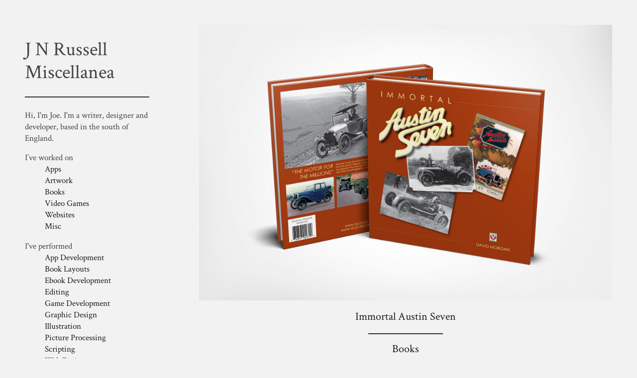

--- FILE ---
content_type: text/html; charset=UTF-8
request_url: https://jnrussell.co.uk/immortal-austin-seven/
body_size: 7916
content:
<!doctype html>
<html lang="en-GB" class="no-js">
	<head>
		<meta charset="UTF-8">
		<title>  Immortal Austin Seven : J N Russell Miscellanea</title>
		<meta http-equiv="X-UA-Compatible" content="IE=edge,chrome=1">
		<meta name="viewport" content="width=device-width, initial-scale=1.0">
		<meta property="og:description" content="Bits and pieces by Joe Russell">
		<meta property="og:title" content="J N Russell Miscellanea">
		<meta property="og:image" content="http://jnrussell.co.uk/wp-content/uploads/2017/03/og-image.png">
		<meta property="og:url" content="http://jnrussell.co.uk">
		<meta name="twitter:card" content="summary_large_image">

		<link href="//www.google-analytics.com" rel="dns-prefetch">
        <link href="https://jnrussell.co.uk/wp-content/themes/html5blank-stable/img/icons/favicon.ico" rel="shortcut icon">
        <link href="https://jnrussell.co.uk/wp-content/themes/html5blank-stable/img/icons/touch.png" rel="apple-touch-icon-precomposed">
	<link href="https://fonts.googleapis.com/css?family=Crimson+Text:400,400i|Montserrat:300,300i,600" rel="stylesheet">

		

		<meta name='robots' content='max-image-preview:large' />
	<style>img:is([sizes="auto" i], [sizes^="auto," i]) { contain-intrinsic-size: 3000px 1500px }</style>
	<script type="text/javascript">
/* <![CDATA[ */
window._wpemojiSettings = {"baseUrl":"https:\/\/s.w.org\/images\/core\/emoji\/15.1.0\/72x72\/","ext":".png","svgUrl":"https:\/\/s.w.org\/images\/core\/emoji\/15.1.0\/svg\/","svgExt":".svg","source":{"concatemoji":"https:\/\/jnrussell.co.uk\/wp-includes\/js\/wp-emoji-release.min.js?ver=6.8.1"}};
/*! This file is auto-generated */
!function(i,n){var o,s,e;function c(e){try{var t={supportTests:e,timestamp:(new Date).valueOf()};sessionStorage.setItem(o,JSON.stringify(t))}catch(e){}}function p(e,t,n){e.clearRect(0,0,e.canvas.width,e.canvas.height),e.fillText(t,0,0);var t=new Uint32Array(e.getImageData(0,0,e.canvas.width,e.canvas.height).data),r=(e.clearRect(0,0,e.canvas.width,e.canvas.height),e.fillText(n,0,0),new Uint32Array(e.getImageData(0,0,e.canvas.width,e.canvas.height).data));return t.every(function(e,t){return e===r[t]})}function u(e,t,n){switch(t){case"flag":return n(e,"\ud83c\udff3\ufe0f\u200d\u26a7\ufe0f","\ud83c\udff3\ufe0f\u200b\u26a7\ufe0f")?!1:!n(e,"\ud83c\uddfa\ud83c\uddf3","\ud83c\uddfa\u200b\ud83c\uddf3")&&!n(e,"\ud83c\udff4\udb40\udc67\udb40\udc62\udb40\udc65\udb40\udc6e\udb40\udc67\udb40\udc7f","\ud83c\udff4\u200b\udb40\udc67\u200b\udb40\udc62\u200b\udb40\udc65\u200b\udb40\udc6e\u200b\udb40\udc67\u200b\udb40\udc7f");case"emoji":return!n(e,"\ud83d\udc26\u200d\ud83d\udd25","\ud83d\udc26\u200b\ud83d\udd25")}return!1}function f(e,t,n){var r="undefined"!=typeof WorkerGlobalScope&&self instanceof WorkerGlobalScope?new OffscreenCanvas(300,150):i.createElement("canvas"),a=r.getContext("2d",{willReadFrequently:!0}),o=(a.textBaseline="top",a.font="600 32px Arial",{});return e.forEach(function(e){o[e]=t(a,e,n)}),o}function t(e){var t=i.createElement("script");t.src=e,t.defer=!0,i.head.appendChild(t)}"undefined"!=typeof Promise&&(o="wpEmojiSettingsSupports",s=["flag","emoji"],n.supports={everything:!0,everythingExceptFlag:!0},e=new Promise(function(e){i.addEventListener("DOMContentLoaded",e,{once:!0})}),new Promise(function(t){var n=function(){try{var e=JSON.parse(sessionStorage.getItem(o));if("object"==typeof e&&"number"==typeof e.timestamp&&(new Date).valueOf()<e.timestamp+604800&&"object"==typeof e.supportTests)return e.supportTests}catch(e){}return null}();if(!n){if("undefined"!=typeof Worker&&"undefined"!=typeof OffscreenCanvas&&"undefined"!=typeof URL&&URL.createObjectURL&&"undefined"!=typeof Blob)try{var e="postMessage("+f.toString()+"("+[JSON.stringify(s),u.toString(),p.toString()].join(",")+"));",r=new Blob([e],{type:"text/javascript"}),a=new Worker(URL.createObjectURL(r),{name:"wpTestEmojiSupports"});return void(a.onmessage=function(e){c(n=e.data),a.terminate(),t(n)})}catch(e){}c(n=f(s,u,p))}t(n)}).then(function(e){for(var t in e)n.supports[t]=e[t],n.supports.everything=n.supports.everything&&n.supports[t],"flag"!==t&&(n.supports.everythingExceptFlag=n.supports.everythingExceptFlag&&n.supports[t]);n.supports.everythingExceptFlag=n.supports.everythingExceptFlag&&!n.supports.flag,n.DOMReady=!1,n.readyCallback=function(){n.DOMReady=!0}}).then(function(){return e}).then(function(){var e;n.supports.everything||(n.readyCallback(),(e=n.source||{}).concatemoji?t(e.concatemoji):e.wpemoji&&e.twemoji&&(t(e.twemoji),t(e.wpemoji)))}))}((window,document),window._wpemojiSettings);
/* ]]> */
</script>
<style id='wp-emoji-styles-inline-css' type='text/css'>

	img.wp-smiley, img.emoji {
		display: inline !important;
		border: none !important;
		box-shadow: none !important;
		height: 1em !important;
		width: 1em !important;
		margin: 0 0.07em !important;
		vertical-align: -0.1em !important;
		background: none !important;
		padding: 0 !important;
	}
</style>
<link rel='stylesheet' id='wp-block-library-css' href='https://jnrussell.co.uk/wp-includes/css/dist/block-library/style.min.css?ver=6.8.1' media='all' />
<style id='classic-theme-styles-inline-css' type='text/css'>
/*! This file is auto-generated */
.wp-block-button__link{color:#fff;background-color:#32373c;border-radius:9999px;box-shadow:none;text-decoration:none;padding:calc(.667em + 2px) calc(1.333em + 2px);font-size:1.125em}.wp-block-file__button{background:#32373c;color:#fff;text-decoration:none}
</style>
<style id='global-styles-inline-css' type='text/css'>
:root{--wp--preset--aspect-ratio--square: 1;--wp--preset--aspect-ratio--4-3: 4/3;--wp--preset--aspect-ratio--3-4: 3/4;--wp--preset--aspect-ratio--3-2: 3/2;--wp--preset--aspect-ratio--2-3: 2/3;--wp--preset--aspect-ratio--16-9: 16/9;--wp--preset--aspect-ratio--9-16: 9/16;--wp--preset--color--black: #000000;--wp--preset--color--cyan-bluish-gray: #abb8c3;--wp--preset--color--white: #ffffff;--wp--preset--color--pale-pink: #f78da7;--wp--preset--color--vivid-red: #cf2e2e;--wp--preset--color--luminous-vivid-orange: #ff6900;--wp--preset--color--luminous-vivid-amber: #fcb900;--wp--preset--color--light-green-cyan: #7bdcb5;--wp--preset--color--vivid-green-cyan: #00d084;--wp--preset--color--pale-cyan-blue: #8ed1fc;--wp--preset--color--vivid-cyan-blue: #0693e3;--wp--preset--color--vivid-purple: #9b51e0;--wp--preset--gradient--vivid-cyan-blue-to-vivid-purple: linear-gradient(135deg,rgba(6,147,227,1) 0%,rgb(155,81,224) 100%);--wp--preset--gradient--light-green-cyan-to-vivid-green-cyan: linear-gradient(135deg,rgb(122,220,180) 0%,rgb(0,208,130) 100%);--wp--preset--gradient--luminous-vivid-amber-to-luminous-vivid-orange: linear-gradient(135deg,rgba(252,185,0,1) 0%,rgba(255,105,0,1) 100%);--wp--preset--gradient--luminous-vivid-orange-to-vivid-red: linear-gradient(135deg,rgba(255,105,0,1) 0%,rgb(207,46,46) 100%);--wp--preset--gradient--very-light-gray-to-cyan-bluish-gray: linear-gradient(135deg,rgb(238,238,238) 0%,rgb(169,184,195) 100%);--wp--preset--gradient--cool-to-warm-spectrum: linear-gradient(135deg,rgb(74,234,220) 0%,rgb(151,120,209) 20%,rgb(207,42,186) 40%,rgb(238,44,130) 60%,rgb(251,105,98) 80%,rgb(254,248,76) 100%);--wp--preset--gradient--blush-light-purple: linear-gradient(135deg,rgb(255,206,236) 0%,rgb(152,150,240) 100%);--wp--preset--gradient--blush-bordeaux: linear-gradient(135deg,rgb(254,205,165) 0%,rgb(254,45,45) 50%,rgb(107,0,62) 100%);--wp--preset--gradient--luminous-dusk: linear-gradient(135deg,rgb(255,203,112) 0%,rgb(199,81,192) 50%,rgb(65,88,208) 100%);--wp--preset--gradient--pale-ocean: linear-gradient(135deg,rgb(255,245,203) 0%,rgb(182,227,212) 50%,rgb(51,167,181) 100%);--wp--preset--gradient--electric-grass: linear-gradient(135deg,rgb(202,248,128) 0%,rgb(113,206,126) 100%);--wp--preset--gradient--midnight: linear-gradient(135deg,rgb(2,3,129) 0%,rgb(40,116,252) 100%);--wp--preset--font-size--small: 13px;--wp--preset--font-size--medium: 20px;--wp--preset--font-size--large: 36px;--wp--preset--font-size--x-large: 42px;--wp--preset--spacing--20: 0.44rem;--wp--preset--spacing--30: 0.67rem;--wp--preset--spacing--40: 1rem;--wp--preset--spacing--50: 1.5rem;--wp--preset--spacing--60: 2.25rem;--wp--preset--spacing--70: 3.38rem;--wp--preset--spacing--80: 5.06rem;--wp--preset--shadow--natural: 6px 6px 9px rgba(0, 0, 0, 0.2);--wp--preset--shadow--deep: 12px 12px 50px rgba(0, 0, 0, 0.4);--wp--preset--shadow--sharp: 6px 6px 0px rgba(0, 0, 0, 0.2);--wp--preset--shadow--outlined: 6px 6px 0px -3px rgba(255, 255, 255, 1), 6px 6px rgba(0, 0, 0, 1);--wp--preset--shadow--crisp: 6px 6px 0px rgba(0, 0, 0, 1);}:where(.is-layout-flex){gap: 0.5em;}:where(.is-layout-grid){gap: 0.5em;}body .is-layout-flex{display: flex;}.is-layout-flex{flex-wrap: wrap;align-items: center;}.is-layout-flex > :is(*, div){margin: 0;}body .is-layout-grid{display: grid;}.is-layout-grid > :is(*, div){margin: 0;}:where(.wp-block-columns.is-layout-flex){gap: 2em;}:where(.wp-block-columns.is-layout-grid){gap: 2em;}:where(.wp-block-post-template.is-layout-flex){gap: 1.25em;}:where(.wp-block-post-template.is-layout-grid){gap: 1.25em;}.has-black-color{color: var(--wp--preset--color--black) !important;}.has-cyan-bluish-gray-color{color: var(--wp--preset--color--cyan-bluish-gray) !important;}.has-white-color{color: var(--wp--preset--color--white) !important;}.has-pale-pink-color{color: var(--wp--preset--color--pale-pink) !important;}.has-vivid-red-color{color: var(--wp--preset--color--vivid-red) !important;}.has-luminous-vivid-orange-color{color: var(--wp--preset--color--luminous-vivid-orange) !important;}.has-luminous-vivid-amber-color{color: var(--wp--preset--color--luminous-vivid-amber) !important;}.has-light-green-cyan-color{color: var(--wp--preset--color--light-green-cyan) !important;}.has-vivid-green-cyan-color{color: var(--wp--preset--color--vivid-green-cyan) !important;}.has-pale-cyan-blue-color{color: var(--wp--preset--color--pale-cyan-blue) !important;}.has-vivid-cyan-blue-color{color: var(--wp--preset--color--vivid-cyan-blue) !important;}.has-vivid-purple-color{color: var(--wp--preset--color--vivid-purple) !important;}.has-black-background-color{background-color: var(--wp--preset--color--black) !important;}.has-cyan-bluish-gray-background-color{background-color: var(--wp--preset--color--cyan-bluish-gray) !important;}.has-white-background-color{background-color: var(--wp--preset--color--white) !important;}.has-pale-pink-background-color{background-color: var(--wp--preset--color--pale-pink) !important;}.has-vivid-red-background-color{background-color: var(--wp--preset--color--vivid-red) !important;}.has-luminous-vivid-orange-background-color{background-color: var(--wp--preset--color--luminous-vivid-orange) !important;}.has-luminous-vivid-amber-background-color{background-color: var(--wp--preset--color--luminous-vivid-amber) !important;}.has-light-green-cyan-background-color{background-color: var(--wp--preset--color--light-green-cyan) !important;}.has-vivid-green-cyan-background-color{background-color: var(--wp--preset--color--vivid-green-cyan) !important;}.has-pale-cyan-blue-background-color{background-color: var(--wp--preset--color--pale-cyan-blue) !important;}.has-vivid-cyan-blue-background-color{background-color: var(--wp--preset--color--vivid-cyan-blue) !important;}.has-vivid-purple-background-color{background-color: var(--wp--preset--color--vivid-purple) !important;}.has-black-border-color{border-color: var(--wp--preset--color--black) !important;}.has-cyan-bluish-gray-border-color{border-color: var(--wp--preset--color--cyan-bluish-gray) !important;}.has-white-border-color{border-color: var(--wp--preset--color--white) !important;}.has-pale-pink-border-color{border-color: var(--wp--preset--color--pale-pink) !important;}.has-vivid-red-border-color{border-color: var(--wp--preset--color--vivid-red) !important;}.has-luminous-vivid-orange-border-color{border-color: var(--wp--preset--color--luminous-vivid-orange) !important;}.has-luminous-vivid-amber-border-color{border-color: var(--wp--preset--color--luminous-vivid-amber) !important;}.has-light-green-cyan-border-color{border-color: var(--wp--preset--color--light-green-cyan) !important;}.has-vivid-green-cyan-border-color{border-color: var(--wp--preset--color--vivid-green-cyan) !important;}.has-pale-cyan-blue-border-color{border-color: var(--wp--preset--color--pale-cyan-blue) !important;}.has-vivid-cyan-blue-border-color{border-color: var(--wp--preset--color--vivid-cyan-blue) !important;}.has-vivid-purple-border-color{border-color: var(--wp--preset--color--vivid-purple) !important;}.has-vivid-cyan-blue-to-vivid-purple-gradient-background{background: var(--wp--preset--gradient--vivid-cyan-blue-to-vivid-purple) !important;}.has-light-green-cyan-to-vivid-green-cyan-gradient-background{background: var(--wp--preset--gradient--light-green-cyan-to-vivid-green-cyan) !important;}.has-luminous-vivid-amber-to-luminous-vivid-orange-gradient-background{background: var(--wp--preset--gradient--luminous-vivid-amber-to-luminous-vivid-orange) !important;}.has-luminous-vivid-orange-to-vivid-red-gradient-background{background: var(--wp--preset--gradient--luminous-vivid-orange-to-vivid-red) !important;}.has-very-light-gray-to-cyan-bluish-gray-gradient-background{background: var(--wp--preset--gradient--very-light-gray-to-cyan-bluish-gray) !important;}.has-cool-to-warm-spectrum-gradient-background{background: var(--wp--preset--gradient--cool-to-warm-spectrum) !important;}.has-blush-light-purple-gradient-background{background: var(--wp--preset--gradient--blush-light-purple) !important;}.has-blush-bordeaux-gradient-background{background: var(--wp--preset--gradient--blush-bordeaux) !important;}.has-luminous-dusk-gradient-background{background: var(--wp--preset--gradient--luminous-dusk) !important;}.has-pale-ocean-gradient-background{background: var(--wp--preset--gradient--pale-ocean) !important;}.has-electric-grass-gradient-background{background: var(--wp--preset--gradient--electric-grass) !important;}.has-midnight-gradient-background{background: var(--wp--preset--gradient--midnight) !important;}.has-small-font-size{font-size: var(--wp--preset--font-size--small) !important;}.has-medium-font-size{font-size: var(--wp--preset--font-size--medium) !important;}.has-large-font-size{font-size: var(--wp--preset--font-size--large) !important;}.has-x-large-font-size{font-size: var(--wp--preset--font-size--x-large) !important;}
:where(.wp-block-post-template.is-layout-flex){gap: 1.25em;}:where(.wp-block-post-template.is-layout-grid){gap: 1.25em;}
:where(.wp-block-columns.is-layout-flex){gap: 2em;}:where(.wp-block-columns.is-layout-grid){gap: 2em;}
:root :where(.wp-block-pullquote){font-size: 1.5em;line-height: 1.6;}
</style>
<link rel='stylesheet' id='normalize-css' href='https://jnrussell.co.uk/wp-content/themes/html5blank-stable/normalize.css?ver=1.0' media='all' />
<link rel='stylesheet' id='html5blank-css' href='https://jnrussell.co.uk/wp-content/themes/html5blank-stable/style.css?ver=1.0' media='all' />
<script type="text/javascript" src="https://jnrussell.co.uk/wp-content/themes/html5blank-stable/js/lib/conditionizr-4.3.0.min.js?ver=4.3.0" id="conditionizr-js"></script>
<script type="text/javascript" src="https://jnrussell.co.uk/wp-content/themes/html5blank-stable/js/lib/modernizr-2.7.1.min.js?ver=2.7.1" id="modernizr-js"></script>
<script type="text/javascript" src="https://jnrussell.co.uk/wp-includes/js/jquery/jquery.min.js?ver=3.7.1" id="jquery-core-js"></script>
<script type="text/javascript" src="https://jnrussell.co.uk/wp-includes/js/jquery/jquery-migrate.min.js?ver=3.4.1" id="jquery-migrate-js"></script>
<script type="text/javascript" src="https://jnrussell.co.uk/wp-content/themes/html5blank-stable/js/scripts.js?ver=1.0.0" id="html5blankscripts-js"></script>
<link rel="https://api.w.org/" href="https://jnrussell.co.uk/wp-json/" /><link rel="alternate" title="JSON" type="application/json" href="https://jnrussell.co.uk/wp-json/wp/v2/posts/154" /><link rel="alternate" title="oEmbed (JSON)" type="application/json+oembed" href="https://jnrussell.co.uk/wp-json/oembed/1.0/embed?url=https%3A%2F%2Fjnrussell.co.uk%2Fimmortal-austin-seven%2F" />
<link rel="alternate" title="oEmbed (XML)" type="text/xml+oembed" href="https://jnrussell.co.uk/wp-json/oembed/1.0/embed?url=https%3A%2F%2Fjnrussell.co.uk%2Fimmortal-austin-seven%2F&#038;format=xml" />
<link rel="icon" href="https://jnrussell.co.uk/wp-content/uploads/2017/03/cropped-siteicon2-32x32.jpg" sizes="32x32" />
<link rel="icon" href="https://jnrussell.co.uk/wp-content/uploads/2017/03/cropped-siteicon2-192x192.jpg" sizes="192x192" />
<link rel="apple-touch-icon" href="https://jnrussell.co.uk/wp-content/uploads/2017/03/cropped-siteicon2-180x180.jpg" />
<meta name="msapplication-TileImage" content="https://jnrussell.co.uk/wp-content/uploads/2017/03/cropped-siteicon2-270x270.jpg" />
		<script>
        // conditionizr.com
        // configure environment tests
        conditionizr.config({
            assets: 'https://jnrussell.co.uk/wp-content/themes/html5blank-stable',
            tests: {}
        });
        </script>

	</head>
	
					

			</header>
			<!-- /header -->
<div class="sideContainer">
<!-- sidebar -->

					<!-- logo -->
					<div class="logo">
						<a href="https://jnrussell.co.uk">
							<h1 class="siteTitle">J N Russell Miscellanea</h1>
						</a>
					</div>
					<!-- /logo -->

					<!-- divider -->
					<div class="sidebarDivide"></div>

					<!-- /divider -->
					<!-- description -->
					

					<!-- /description -->

<aside class="sidebar" role="complementary">
	<h3>Hi, I'm Joe. I'm a writer, designer and developer, based in the south of England.</h3>

	<div class="collapse">
	<h3 id="mobileLink"><a href="#targ_1">Show navigation options</a></h3>
	<div class="sidebar-widget" id="targ_1">
		<div id="nav_menu-2" class="widget_nav_menu"><h3>I&#8217;ve worked on</h3><ul id="menu-categories-menu" class="menu"><li id="menu-item-7" class="menu-item menu-item-type-taxonomy menu-item-object-category menu-item-7"><a href="https://jnrussell.co.uk/category/apps/">Apps</a></li>
<li id="menu-item-8" class="menu-item menu-item-type-taxonomy menu-item-object-category menu-item-8"><a href="https://jnrussell.co.uk/category/artwork/">Artwork</a></li>
<li id="menu-item-9" class="menu-item menu-item-type-taxonomy menu-item-object-category current-post-ancestor current-menu-parent current-post-parent menu-item-9"><a href="https://jnrussell.co.uk/category/books/">Books</a></li>
<li id="menu-item-10" class="menu-item menu-item-type-taxonomy menu-item-object-category menu-item-10"><a href="https://jnrussell.co.uk/category/video-games/">Video Games</a></li>
<li id="menu-item-11" class="menu-item menu-item-type-taxonomy menu-item-object-category menu-item-11"><a href="https://jnrussell.co.uk/category/websites/">Websites</a></li>
<li id="menu-item-343" class="menu-item menu-item-type-taxonomy menu-item-object-category menu-item-343"><a href="https://jnrussell.co.uk/category/misc/">Misc</a></li>
</ul></div><div id="taxonomy_list_widget-2" class="widget_taxonomy_list_widget"><h3>I've performed</h3><div class="tlw-list" id="taxonomy_list_widget_list_2"><a href="https://jnrussell.co.uk/tag/app-development/" rel="nofollow">App Development</a><br /><a href="https://jnrussell.co.uk/tag/book-layouts/" rel="nofollow">Book Layouts</a><br /><a href="https://jnrussell.co.uk/tag/ebook-development/" rel="nofollow">Ebook Development</a><br /><a href="https://jnrussell.co.uk/tag/editing/" rel="nofollow">Editing</a><br /><a href="https://jnrussell.co.uk/tag/game-development/" rel="nofollow">Game Development</a><br /><a href="https://jnrussell.co.uk/tag/graphic-design/" rel="nofollow">Graphic Design</a><br /><a href="https://jnrussell.co.uk/tag/illustration/" rel="nofollow">Illustration</a><br /><a href="https://jnrussell.co.uk/tag/picture-processing/" rel="nofollow">Picture Processing</a><br /><a href="https://jnrussell.co.uk/tag/scripting/" rel="nofollow">Scripting</a><br /><a href="https://jnrussell.co.uk/tag/web-design/" rel="nofollow">Web Design</a><br /><a href="https://jnrussell.co.uk/tag/web-development/" rel="nofollow">Web Development</a><br /><a href="https://jnrussell.co.uk/tag/writing/" rel="nofollow">Writing</a><br /></div><!-- .tlw-list --></div><div id="text-2" class="widget_text"><h3>You can get in touch on</h3>			<div class="textwidget"><ul id="menu-categories-menu">
<li><a href="https://bsky.app/profile/ghost.support">Bluesky</a></li>
<li><a href="mailto:joseph.n.russell@gmail.com">Email</a></li>
</ul></div>
		</div>	</div>

	<div class="sidebar-widget">
			</div>
	</div>	


	
	

</aside>
<!-- /sidebar -->
			<!-- footer -->
			<footer class="footer" role="contentinfo">

				<!-- copyright -->
				<p class="copyright">
					&copy; 2026 Copyright Joe Russell.
				</p>
				<!-- /copyright -->

			</footer>
			<!-- /footer -->

		</div>
		<!-- /wrapper -->

		<script type="speculationrules">
{"prefetch":[{"source":"document","where":{"and":[{"href_matches":"\/*"},{"not":{"href_matches":["\/wp-*.php","\/wp-admin\/*","\/wp-content\/uploads\/*","\/wp-content\/*","\/wp-content\/plugins\/*","\/wp-content\/themes\/html5blank-stable\/*","\/*\\?(.+)"]}},{"not":{"selector_matches":"a[rel~=\"nofollow\"]"}},{"not":{"selector_matches":".no-prefetch, .no-prefetch a"}}]},"eagerness":"conservative"}]}
</script>

		<!-- analytics -->
		<script>
		(function(f,i,r,e,s,h,l){i['GoogleAnalyticsObject']=s;f[s]=f[s]||function(){
		(f[s].q=f[s].q||[]).push(arguments)},f[s].l=1*new Date();h=i.createElement(r),
		l=i.getElementsByTagName(r)[0];h.async=1;h.src=e;l.parentNode.insertBefore(h,l)
		})(window,document,'script','//www.google-analytics.com/analytics.js','ga');
		ga('create', 'UA-XXXXXXXX-XX', 'yourdomain.com');
		ga('send', 'pageview');
		</script>

	</body>
</html>
</div>
<div class="mainContainer">
	<main role="main">
	<!-- section -->
	<section>

	
		<!-- article -->
		<article id="post-154" class="post-154 post type-post status-publish format-standard has-post-thumbnail hentry category-books tag-book-layouts tag-editing tag-graphic-design tag-picture-processing">

			<!-- post thumbnail -->
							<a href="https://jnrussell.co.uk/immortal-austin-seven/" title="Immortal Austin Seven">
					<img src="https://jnrussell.co.uk/wp-content/uploads/2017/08/Immortal_Cover.jpg" class="attachment-post-thumbnail size-post-thumbnail wp-post-image" alt="" decoding="async" fetchpriority="high" srcset="https://jnrussell.co.uk/wp-content/uploads/2017/08/Immortal_Cover.jpg 2000w, https://jnrussell.co.uk/wp-content/uploads/2017/08/Immortal_Cover-250x167.jpg 250w, https://jnrussell.co.uk/wp-content/uploads/2017/08/Immortal_Cover-768x512.jpg 768w, https://jnrussell.co.uk/wp-content/uploads/2017/08/Immortal_Cover-700x467.jpg 700w, https://jnrussell.co.uk/wp-content/uploads/2017/08/Immortal_Cover-120x80.jpg 120w" sizes="(max-width: 2000px) 100vw, 2000px" />				</a>
						<!-- /post thumbnail -->

			<!-- post title -->
			<h2 class="postTitle">
				<a href="https://jnrussell.co.uk/immortal-austin-seven/" title="Immortal Austin Seven">Immortal Austin Seven</a>
			</h2>
			<div class="postDivide"></div>
			<!-- /post title -->

			<h3 class="postCategory"><a href="https://jnrussell.co.uk/category/books/" rel="tag">Books</a></h3>
			<h4 class="postTags"><a href="https://jnrussell.co.uk/tag/book-layouts/" rel="tag">Book Layouts</a>, <a href="https://jnrussell.co.uk/tag/editing/" rel="tag">Editing</a>, <a href="https://jnrussell.co.uk/tag/graphic-design/" rel="tag">Graphic Design</a>, <a href="https://jnrussell.co.uk/tag/picture-processing/" rel="tag">Picture Processing</a><br></h4>
			
			<blockquote><p>“Immortal Austin Seven” tells the story of this most popular of pre-war cars in all its variations from the earliest Chummy of the 1920s through Sports, Military, Box and Ruby Saloons to the exquisite Twin Cam racers of the late 1930s. The book includes period, detail drawings and rarely seen photographs – a must for the Austin Seven enthusiast.</p></blockquote>
<p><em>Immortal Austin Seven </em>was published by Veloce Publishing in October 2017. I was responsible for a large portion of the publishing process, including image processing, initial designs (except the front cover), layouts, and editing the original manuscript from the author.</p>
<p>Tools used:</p>
<ul>
<li>Adobe Illustrator</li>
<li>Adobe InDesign</li>
<li>Adobe Photoshop</li>
</ul>
<p><a href="https://jnrussell.co.uk/wp-content/uploads/2017/08/Immortal_Inside_1.jpg"><img decoding="async" width="2000" height="1500" class="aligncenter size-full wp-image-156" src="https://jnrussell.co.uk/wp-content/uploads/2017/08/Immortal_Inside_1.jpg" alt="" srcset="https://jnrussell.co.uk/wp-content/uploads/2017/08/Immortal_Inside_1.jpg 2000w, https://jnrussell.co.uk/wp-content/uploads/2017/08/Immortal_Inside_1-250x188.jpg 250w, https://jnrussell.co.uk/wp-content/uploads/2017/08/Immortal_Inside_1-768x576.jpg 768w, https://jnrussell.co.uk/wp-content/uploads/2017/08/Immortal_Inside_1-700x525.jpg 700w, https://jnrussell.co.uk/wp-content/uploads/2017/08/Immortal_Inside_1-120x90.jpg 120w" sizes="(max-width: 2000px) 100vw, 2000px" /></a> <a href="https://jnrussell.co.uk/wp-content/uploads/2017/08/Immortal_Inside_2.jpg"><img decoding="async" width="2000" height="1500" class="aligncenter size-full wp-image-157" src="https://jnrussell.co.uk/wp-content/uploads/2017/08/Immortal_Inside_2.jpg" alt="" srcset="https://jnrussell.co.uk/wp-content/uploads/2017/08/Immortal_Inside_2.jpg 2000w, https://jnrussell.co.uk/wp-content/uploads/2017/08/Immortal_Inside_2-250x188.jpg 250w, https://jnrussell.co.uk/wp-content/uploads/2017/08/Immortal_Inside_2-768x576.jpg 768w, https://jnrussell.co.uk/wp-content/uploads/2017/08/Immortal_Inside_2-700x525.jpg 700w, https://jnrussell.co.uk/wp-content/uploads/2017/08/Immortal_Inside_2-120x90.jpg 120w" sizes="(max-width: 2000px) 100vw, 2000px" /></a> <a href="https://jnrussell.co.uk/wp-content/uploads/2017/08/Immortal_Inside_3.jpg"><img loading="lazy" decoding="async" width="2000" height="1500" class="aligncenter size-full wp-image-158" src="https://jnrussell.co.uk/wp-content/uploads/2017/08/Immortal_Inside_3.jpg" alt="" srcset="https://jnrussell.co.uk/wp-content/uploads/2017/08/Immortal_Inside_3.jpg 2000w, https://jnrussell.co.uk/wp-content/uploads/2017/08/Immortal_Inside_3-250x188.jpg 250w, https://jnrussell.co.uk/wp-content/uploads/2017/08/Immortal_Inside_3-768x576.jpg 768w, https://jnrussell.co.uk/wp-content/uploads/2017/08/Immortal_Inside_3-700x525.jpg 700w, https://jnrussell.co.uk/wp-content/uploads/2017/08/Immortal_Inside_3-120x90.jpg 120w" sizes="auto, (max-width: 2000px) 100vw, 2000px" /></a></p>

		</article>
		<!-- /article -->

	
	
	</section>
	<!-- /section -->
	</main>
</div>



--- FILE ---
content_type: text/css
request_url: https://jnrussell.co.uk/wp-content/themes/html5blank-stable/style.css?ver=1.0
body_size: 1767
content:
/*
	Theme Name: HTML5 Blank
	Theme URI: https://html5blank.com
	Description: HTML5 Blank WordPress Theme
	Version: 1.4.3
	Author: Todd Motto (@toddmotto)
	Author URI: https://toddmotto.com
	Tags: Blank, HTML5, CSS3

	License: MIT
	License URI: https://opensource.org/licenses/mit-license.php
*/

/*------------------------------------*\
    MAIN
\*------------------------------------*/

/* global box-sizing */
*,
*:after,
*:before {
	-moz-box-sizing:border-box;
	box-sizing:border-box;
	-webkit-font-smoothing:antialiased;
	font-smoothing:antialiased;
	text-rendering:optimizeLegibility;
}
/* html element 62.5% font-size for REM use */
html {
	font-size:62.5%;
}

h1, h2, h3, h4, h5, h6 {
	color:#444;
}
body {
	font:300 11px/1.4 'Helvetica Neue', Helvetica, Arial, sans-serif;
	color:#1c1c1c;
}
/* clear */
.clear:before,
.clear:after {
    content:' ';
    display:table;
}

.clear:after {
    clear:both;
}
.clear {
    *zoom:1;
}
img {
	max-width:100%;
	vertical-align:bottom;
}
a {
	color:#1c1c1c;
	text-decoration:none;
}
a:hover {
	color:#1c1c1c;
}
a:focus {
	outline:0;
}
a:hover,
a:active {
	outline:0;
}
input:focus {
	outline:0;
	border:1px solid #04A4CC;
}

/*------------------------------------*\
    STRUCTURE
\*------------------------------------*/

/* wrapper */
.wrapper {
	max-width:1280px;
	width:95%;
	margin:0 auto;
	position:relative;
}
/* header */
.header {

}
/* logo */
.logo {

}
.logo-img {

}
/* nav */
.nav {

}
/* sidebar */
.sidebar {

}
/* footer */
.footer {

}

/*------------------------------------*\
    PAGES
\*------------------------------------*/



/*------------------------------------*\
    IMAGES
\*------------------------------------*/



/*------------------------------------*\
	TYPOGRAPHY
\*------------------------------------*/

@font-face {
	font-family:'Font-Name';
	src:url('fonts/font-name.eot');
	src:url('fonts/font-name.eot?#iefix') format('embedded-opentype'),
		url('fonts/font-name.woff') format('woff'),
		url('fonts/font-name.ttf') format('truetype'),
		url('fonts/font-name.svg#font-name') format('svg');
    font-weight:normal;
    font-style:normal;
}

/*------------------------------------*\
    RESPONSIVE
\*------------------------------------*/

@media only screen and (min-width:320px) {

}
@media only screen and (min-width:480px) {

}
@media only screen and (min-width:768px) {

}
@media only screen and (min-width:1024px) {

}
@media only screen and (min-width:1140px) {

}
@media only screen and (min-width:1280px) {

}
@media only screen and (-webkit-min-device-pixel-ratio:1.5),
	   only screen and (min-resolution:144dpi) {

}

/*------------------------------------*\
    MISC
\*------------------------------------*/

::selection {
	background:#04A4CC;
	color:#FFF;
	text-shadow:none;
}
::-webkit-selection {
	background:#04A4CC;
	color:#FFF;
	text-shadow:none;
}
::-moz-selection {
	background:#04A4CC;
	color:#FFF;
	text-shadow:none;
}

/*------------------------------------*\
    WORDPRESS CORE
\*------------------------------------*/

.alignnone {
	margin:5px 20px 20px 0;
}
.aligncenter,
div.aligncenter {
	display:block;
	margin:5px auto 5px auto;
}
.alignright {
	float:right;
	margin:5px 0 20px 20px;
}
.alignleft {
	float:left;
	margin:5px 20px 20px 0;
}
a img.alignright {
	float:right;
	margin:5px 0 20px 20px;
}
a img.alignnone {
	margin:5px 20px 20px 0;
}
a img.alignleft {
	float:left;
	margin:5px 20px 20px 0;
}
a img.aligncenter {
	display:block;
	margin-left:auto;
	margin-right:auto;
}
.wp-caption {
	background:#FFF;
	border:1px solid #F0F0F0;
	max-width:96%;
	padding:5px 3px 10px;
	text-align:center;
}
.wp-caption.alignnone {
	margin:5px 20px 20px 0;
}
.wp-caption.alignleft {
	margin:5px 20px 20px 0;
}
.wp-caption.alignright {
	margin:5px 0 20px 20px;
}
.wp-caption img {
	border:0 none;
	height:auto;
	margin:0;
	max-width:98.5%;
	padding:0;
	width:auto;
}
.wp-caption .wp-caption-text,
.gallery-caption {
	font-size:11px;
	line-height:17px;
	margin:0;
	padding:0 4px 5px;
}
.sticky {

}
.bypostauthor {

}

/*------------------------------------*\
    PRINT
\*------------------------------------*/

@media print {
	* {
		background:transparent !important;
		color:#000 !important;
		box-shadow:none !important;
		text-shadow:none !important;
	}
	a,
	a:visited {
		text-decoration:underline;
	}
	a[href]:after {
		content:" (" attr(href) ")";
	}
	abbr[title]:after {
		content:" (" attr(title) ")";
	}
	.ir a:after,
	a[href^="javascript:"]:after,
	a[href^="#"]:after {
		content:"";
	}
	pre,blockquote {
		border:1px solid #999;
		page-break-inside:avoid;
	}
	thead {
		display:table-header-group;
	}
	tr,img {
		page-break-inside:avoid;
	}
	img {
		max-width:100% !important;
	}
	@page {
		margin:0.5cm;
	}
	p,
	h2,
	h3 {
		orphans:3;
		widows:3;
	}
	h2,
	h3 {
		page-break-after:avoid;
	}
}

/*------------------------------------*\
    CUSTOM RULES
\*------------------------------------*/
body {
	background-color: #F2F2F2;
}
img {
	height: auto;
}
main {
	padding-bottom: 50px;
	overflow: auto;
	position: relative;
}
blockquote {
	font-style: italic;
}
p, ul, ol{
	font-family: 'Montserrat', sans-serif;
	font-weight: 300;
	font-size: 1.2em;
}

p > a {
	text-decoration: underline;
}
h1,h2,h3,h4,h5,h6,h7 {
	font-family: 'Crimson Text', serif;
	font-weight: 400;
}
h1.siteTitle {
	font-size: 3.5em;
	line-height: 1.2;
}
h1.categoryTitle {
	font-size: 2em;
	text-align: center;
}
h2.postTitle {
	font-size: 2em;
	text-align: center;
}
h3 {
	font-size: 1.5em;
	margin-bottom: 0;
}
h3.postCategory {
	font-size: 2em;
	text-align: center;
	margin-top: 15px;
}
h3.paginationText {
	text-align: center;
	font-size: 2em;
}
h3#mobileLink{
	display:none;
	text-decoration: underline;
}
h4.postTags {
	font-size: 1.5em;
	text-align: center;
	margin-top: 0;
}
div.wrapper {
	margin: 0 0 0 0;
}
div.sideContainer {
	position: absolute;
	top: 0;
	bottom:0;
	left: 0;
	width: 350px;
	padding: 50px;
}
div.sidebarDivide {
	width: 100%;
	height: 2px;
	background-color: #333333;
	margin-top: 25px;
	margin-bottom: 25px;
}
ul#menu-categories-menu {
	list-style: none;
	font-size: 1.5em;
	font-family: 'Crimson Text', serif;
	margin-top: 0;
}
div.mainContainer {
	position: absolute;
	top: 0;
	bottom: 0;
	left: 350px;
	right: 0;
	padding: 50px;
	max-width: 1150px;
}
div.tlw-list {
	margin-left: 40px;
	font-size: 1.5em;
	font-family: 'Crimson Text', serif;
}
p.copyright{
	font-size: 1em;
	font-family: 'Crimson Text', serif;
}
div.indexPostContainer{
	width: 300px;
	margin: 25px;
	float:left;
	max-height: 480px;
	height: 480px;
}
div.postDivide {
	width: 50%;
	height: 2px;
	background-color: #333333;
	margin-top: 15px;
	margin-bottom: 15px;
	margin-left: auto;
	margin-right: auto;
	max-width: 150px;
}
div.postThumbnail {
	width: 300px;
    	height: 300px;
	background-size: cover;
}
img.indexThumb {
	width: 100%;
	height: 100%;
}
div.categoryImage {
	width: 300px;
	height: 200px;
	margin-left: auto;
	margin-right: auto;
}
div.pagination {
	position: absolute;
	bottom: 25px;
	left: 0;
	right: 0;
}

.videoWrapper {
	position: relative;
	padding-bottom: 56.25%; /* 16:9 */
	padding-top: 25px;
	height: 0;
}
.videoWrapper iframe {
	position: absolute;
	top: 0;
	left: 0;
	width: 100%;
	height: 100%;
}


@media (max-width: 800px) {
    	div.sideContainer {
		position: static;
		top: 0;
		bottom:0;
		left: 0;
		width: 100%;
		padding: 25px;
	}

	div.mainContainer {
		position: static;
		padding-left: 25px;
		padding-right: 25px;
		padding-bottom: 25px;
		padding-top: 0;
	}
	div.indexPostContainer {
		width: 100%;
		margin: 0;
		float: left;
		max-height: 480px;
		height: 480px;
	}
	div.postThumbnail {
		width: 100%;
		height: 300px;
		background-size: cover;
	}
	div.sidebar-widget {
		display: none;
	}
	footer.footer {
		display: none;
	}
	h3#mobileLink{
		display:block;
	}
	.collapse > div{
		display:none;
	}
	.collapse > div:target{
		display:block; 
	}
}